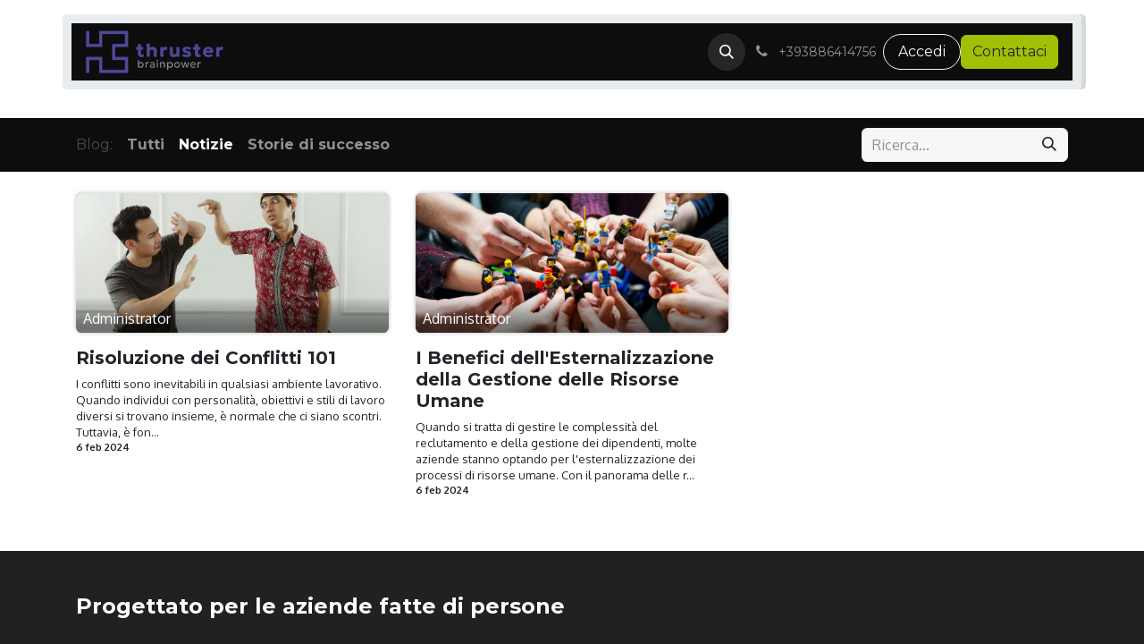

--- FILE ---
content_type: text/html; charset=utf-8
request_url: https://www.thruster.io/blog/notizie-10
body_size: 6856
content:
<!DOCTYPE html>
<html lang="it-IT" data-website-id="7" data-main-object="blog.blog(10,)" data-add2cart-redirect="1">
    <head>
        <meta charset="utf-8"/>
        <meta http-equiv="X-UA-Compatible" content="IE=edge"/>
        <meta name="viewport" content="width=device-width, initial-scale=1"/>
        <meta name="generator" content="Odoo"/>
            
        <meta property="og:type" content="website"/>
        <meta property="og:title" content="Notizie | Thruster S.r.l."/>
        <meta property="og:site_name" content="Thruster S.r.l."/>
        <meta property="og:url" content="https://www.thruster.io/blog/notizie-10"/>
        <meta property="og:image" content="https://www.thruster.io/web/image/website/7/logo?unique=a556f5a"/>
            
        <meta name="twitter:card" content="summary_large_image"/>
        <meta name="twitter:title" content="Notizie | Thruster S.r.l."/>
        <meta name="twitter:image" content="https://www.thruster.io/web/image/website/7/logo/300x300?unique=a556f5a"/>
        
        <link rel="canonical" href="https://www.thruster.io/blog/notizie-10"/>
        
        <link rel="preconnect" href="https://fonts.gstatic.com/" crossorigin=""/>
        <title> Notizie | Thruster S.r.l. </title>
        <link type="image/x-icon" rel="shortcut icon" href="/web/image/website/7/favicon?unique=a556f5a"/>
        <link rel="preload" href="/web/static/src/libs/fontawesome/fonts/fontawesome-webfont.woff2?v=4.7.0" as="font" crossorigin=""/>
        <link type="text/css" rel="stylesheet" href="/web/assets/7/3488d5b/web.assets_frontend.min.css"/>
        <script id="web.layout.odooscript" type="text/javascript">
            var odoo = {
                csrf_token: "7ac3fcb2cac5c9fb746f686563f2ed5fd523256do1801620110",
                debug: "",
            };
        </script>
        <script type="text/javascript">
            odoo.__session_info__ = {"is_admin": false, "is_system": false, "is_public": true, "is_website_user": true, "user_id": false, "is_frontend": true, "profile_session": null, "profile_collectors": null, "profile_params": null, "show_effect": true, "currencies": {"124": {"symbol": "\u20ac", "position": "after", "digits": [69, 2]}, "142": {"symbol": "\u00a3", "position": "before", "digits": [69, 2]}, "1": {"symbol": "$", "position": "before", "digits": [69, 2]}}, "bundle_params": {"lang": "it_IT", "website_id": 7}, "websocket_worker_version": "17.0-3", "translationURL": "/website/translations", "cache_hashes": {"translations": "4dacdfe3b4d3e2a5ee6117d7ccd7925b87945f5a"}, "geoip_country_code": "US", "geoip_phone_code": 1, "lang_url_code": "it"};
            if (!/(^|;\s)tz=/.test(document.cookie)) {
                const userTZ = Intl.DateTimeFormat().resolvedOptions().timeZone;
                document.cookie = `tz=${userTZ}; path=/`;
            }
        </script>
        <script type="text/javascript" defer="defer" src="/web/assets/7/c979eec/web.assets_frontend_minimal.min.js" onerror="__odooAssetError=1"></script>
        <script type="text/javascript" defer="defer" data-src="/web/assets/7/ea7771d/web.assets_frontend_lazy.min.js" onerror="__odooAssetError=1"></script>
        
            <link type="application/atom+xml" rel="alternate" title="Flusso Atom" href="/blog/10/feed"/>
        
        
    </head>
    <body>



        <div id="wrapwrap" class="   ">
                <header id="top" data-anchor="true" data-name="Header" class="   o_header_standard" style=" ">
                    
                <div class="container py-3 px-0">
    <nav data-name="Navbar" aria-label="Main" class="navbar navbar-expand-lg navbar-light o_colored_level o_cc o_full_border d-none d-lg-block rounded-pill py-2 px-3 shadow-sm ">
        

                <div id="o_main_nav" class="container">
                    
    <a data-name="Navbar Logo" href="/" class="navbar-brand logo me-4">
            
            <span role="img" aria-label="Logo of Thruster S.r.l." title="Thruster S.r.l."><img src="/web/image/website/7/logo/Thruster%20S.r.l.?unique=a556f5a" class="img img-fluid" width="95" height="40" alt="Thruster S.r.l." loading="lazy"/></span>
        </a>
    
                    
    <ul id="top_menu" role="menu" class="nav navbar-nav o_menu_loading me-auto nav-pills">
        

                        
    <li role="presentation" class="nav-item">
        <a role="menuitem" href="/" class="nav-link ">
            <span>Home</span>
        </a>
    </li>
    <li role="presentation" class="nav-item">
        <a role="menuitem" href="/our-services" class="nav-link ">
            <span>Servizi</span>
        </a>
    </li>
    <li role="presentation" class="nav-item">
        <a role="menuitem" href="/event" class="nav-link ">
            <span>Eventi</span>
        </a>
    </li>
    <li role="presentation" class="nav-item">
        <a role="menuitem" href="/slides" class="nav-link ">
            <span>Corsi</span>
        </a>
    </li>
    <li class="nav-item dropdown ">
        <a data-bs-toggle="dropdown" href="#" class="nav-link dropdown-toggle  active ">
            <span>Azienda</span>
        </a>
        <ul role="menu" class="dropdown-menu ">
    <li role="presentation" class="">
        <a role="menuitem" href="/blog/10" class="dropdown-item active">
            <span>Notizie</span>
        </a>
    </li>
    <li role="presentation" class="">
        <a role="menuitem" href="/appointment" class="dropdown-item ">
            <span>Appuntamento</span>
        </a>
    </li>
    <li role="presentation" class="">
        <a role="menuitem" href="/about-us" class="dropdown-item ">
            <span>Chi siamo</span>
        </a>
    </li>
    <li role="presentation" class="">
        <a role="menuitem" href="/contactus" class="dropdown-item ">
            <span>Contattaci</span>
        </a>
    </li>
        </ul>
    </li>
                    
    </ul>
                    
                    <ul class="navbar-nav align-items-center gap-1 flex-wrap flex-shrink-0 justify-content-end ps-3">
                        
        
            <li class=" divider d-none"></li> 
            <li class="o_wsale_my_cart d-none ">
                <a href="/shop/cart" class="o_navlink_background btn position-relative rounded-circle p-1 text-center text-reset">
                    <div class="">
                        <i class="fa fa-shopping-cart fa-stack"></i>
                        <sup class="my_cart_quantity badge text-bg-primary position-absolute top-0 end-0 mt-n1 me-n1 rounded-pill d-none" data-order-id="">0</sup>
                    </div>
                </a>
            </li>
        
        
            <li class="o_wsale_my_wish d-none  o_wsale_my_wish_hide_empty">
                <a href="/shop/wishlist" class="o_navlink_background btn position-relative rounded-circle p-1 text-center text-reset">
                    <div class="">
                        <i class="fa fa-1x fa-heart fa-stack"></i>
                        <sup class="my_wish_quantity o_animate_blink badge text-bg-primary position-absolute top-0 end-0 mt-n1 me-n1 rounded-pill">0</sup>
                    </div>
                </a>
            </li>
        
        <li class="">
                <div class="modal fade" id="o_search_modal" aria-hidden="true" tabindex="-1">
                    <div class="modal-dialog modal-lg pt-5">
                        <div class="modal-content mt-5">
    <form method="get" class="o_searchbar_form o_wait_lazy_js s_searchbar_input " action="/website/search" data-snippet="s_searchbar_input">
            <div role="search" class="input-group input-group-lg">
        <input type="search" name="search" class="search-query form-control oe_search_box border-0 bg-light border border-end-0 p-3" placeholder="Ricerca..." data-search-type="all" data-limit="5" data-display-image="true" data-display-description="true" data-display-extra-link="true" data-display-detail="true" data-order-by="name asc"/>
        <button type="submit" aria-label="Cerca" title="Cerca" class="btn oe_search_button border border-start-0 px-4 bg-o-color-4">
            <i class="oi oi-search"></i>
        </button>
    </div>

            <input name="order" type="hidden" class="o_search_order_by" value="name asc"/>
            
    
        </form>
                        </div>
                    </div>
                </div>
                <a data-bs-target="#o_search_modal" data-bs-toggle="modal" role="button" title="Cerca" class="btn rounded-circle p-1 lh-1 o_navlink_background text-reset o_not_editable">
                    <i class="oi oi-search fa-stack lh-lg"></i>
                </a>
        </li>
                        
        <li class="">
                <div data-name="Text" class="s_text_block ">
                    <a href="tel://+393886414756" class="nav-link o_nav-link_secondary p-2 oe_edited_link" data-bs-original-title="" title="" aria-describedby="popover325819">
                        <i class="fa fa-1x fa-fw fa-phone me-1"></i>&nbsp;<span class="o_force_ltr"><small>+393886414756</small></span></a></div>
        </li>
                        
                        
        <li data-name="Language Selector" class="o_header_language_selector ">
        
        
        </li>
                        
            <li class=" o_no_autohide_item">
                <a href="/web/login" class="btn btn-outline-secondary rounded-circle px-3">Accedi</a>
            </li>
                        
        
        
                        
        <li class="">
            <div class="oe_structure oe_structure_solo ">
            <section class="oe_unremovable oe_unmovable s_text_block" data-snippet="s_text_block" data-name="Text">
                    <div class="container">
                        <a href="/contactus" class="oe_unremovable btn btn-primary btn_cta w-100 w-100 w-100 w-100 w-100 w-100 w-100 w-100 w-100 w-100 w-100 w-100 w-100 w-100 w-100 w-100 w-100 w-100 w-100 w-100 w-100 w-100 w-100 w-100 w-100 w-100">Contattaci</a>
                    </div>
                </section>
                </div>
        </li>
                    </ul>
                </div>
            
    </nav>
    <nav data-name="Navbar" aria-label="Mobile" class="navbar  navbar-light o_colored_level o_cc o_header_mobile d-block d-lg-none shadow-sm o_full_border mx-1 rounded-pill">
        

        <div id="o_main_nav" class="container flex-wrap justify-content-between">
            
    <a data-name="Navbar Logo" href="/" class="navbar-brand logo ">
            
            <span role="img" aria-label="Logo of Thruster S.r.l." title="Thruster S.r.l."><img src="/web/image/website/7/logo/Thruster%20S.r.l.?unique=a556f5a" class="img img-fluid" width="95" height="40" alt="Thruster S.r.l." loading="lazy"/></span>
        </a>
    
            <ul class="o_header_mobile_buttons_wrap navbar-nav flex-row align-items-center gap-2 mb-0">
        
            <li class=" divider d-none"></li> 
            <li class="o_wsale_my_cart d-none ">
                <a href="/shop/cart" class="o_navlink_background_hover btn position-relative rounded-circle border-0 p-1 text-reset">
                    <div class="">
                        <i class="fa fa-shopping-cart fa-stack"></i>
                        <sup class="my_cart_quantity badge text-bg-primary position-absolute top-0 end-0 mt-n1 me-n1 rounded-pill d-none" data-order-id="">0</sup>
                    </div>
                </a>
            </li>
        
        
            <li class="o_wsale_my_wish d-none  o_wsale_my_wish_hide_empty">
                <a href="/shop/wishlist" class="o_navlink_background_hover btn position-relative rounded-circle border-0 p-1 text-reset">
                    <div class="">
                        <i class="fa fa-1x fa-heart fa-stack"></i>
                        <sup class="my_wish_quantity o_animate_blink badge text-bg-primary position-absolute top-0 end-0 mt-n1 me-n1 rounded-pill">0</sup>
                    </div>
                </a>
            </li>
        
                <li>
                    <button class="nav-link btn me-auto p-2 o_not_editable" type="button" data-bs-toggle="offcanvas" data-bs-target="#top_menu_collapse_mobile" aria-controls="top_menu_collapse_mobile" aria-expanded="false" aria-label="Commuta navigazione">
                        <span class="navbar-toggler-icon"></span>
                    </button>
                </li>
            </ul>
            <div id="top_menu_collapse_mobile" class="offcanvas offcanvas-end o_navbar_mobile">
                <div class="offcanvas-header justify-content-end o_not_editable">
                    <button type="button" class="nav-link btn-close" data-bs-dismiss="offcanvas" aria-label="Chiudi"></button>
                </div>
                <div class="offcanvas-body d-flex flex-column justify-content-between h-100 w-100">
                    <ul class="navbar-nav">
                        
        <li class="">
    <form method="get" class="o_searchbar_form o_wait_lazy_js s_searchbar_input " action="/website/search" data-snippet="s_searchbar_input">
            <div role="search" class="input-group mb-3">
        <input type="search" name="search" class="search-query form-control oe_search_box border-0 bg-light rounded-start-pill text-bg-light ps-3" placeholder="Ricerca..." data-search-type="all" data-limit="0" data-display-image="true" data-display-description="true" data-display-extra-link="true" data-display-detail="true" data-order-by="name asc"/>
        <button type="submit" aria-label="Cerca" title="Cerca" class="btn oe_search_button rounded-end-pill bg-o-color-3 pe-3">
            <i class="oi oi-search"></i>
        </button>
    </div>

            <input name="order" type="hidden" class="o_search_order_by" value="name asc"/>
            
    
        </form>
        </li>
                        
    <ul id="top_menu" role="menu" class="nav navbar-nav   nav-pills">
        

                            
    <li role="presentation" class="nav-item">
        <a role="menuitem" href="/" class="nav-link ">
            <span>Home</span>
        </a>
    </li>
    <li role="presentation" class="nav-item">
        <a role="menuitem" href="/our-services" class="nav-link ">
            <span>Servizi</span>
        </a>
    </li>
    <li role="presentation" class="nav-item">
        <a role="menuitem" href="/event" class="nav-link ">
            <span>Eventi</span>
        </a>
    </li>
    <li role="presentation" class="nav-item">
        <a role="menuitem" href="/slides" class="nav-link ">
            <span>Corsi</span>
        </a>
    </li>
    <li class="nav-item dropdown ">
        <a data-bs-toggle="dropdown" href="#" class="nav-link dropdown-toggle  active d-flex justify-content-between align-items-center">
            <span>Azienda</span>
        </a>
        <ul role="menu" class="dropdown-menu position-relative rounded-0 o_dropdown_without_offset">
    <li role="presentation" class="">
        <a role="menuitem" href="/blog/10" class="dropdown-item active">
            <span>Notizie</span>
        </a>
    </li>
    <li role="presentation" class="">
        <a role="menuitem" href="/appointment" class="dropdown-item ">
            <span>Appuntamento</span>
        </a>
    </li>
    <li role="presentation" class="">
        <a role="menuitem" href="/about-us" class="dropdown-item ">
            <span>Chi siamo</span>
        </a>
    </li>
    <li role="presentation" class="">
        <a role="menuitem" href="/contactus" class="dropdown-item ">
            <span>Contattaci</span>
        </a>
    </li>
        </ul>
    </li>
                        
    </ul>
                        
        <li class="">
                <div data-name="Text" class="s_text_block mt-2 border-top pt-2 o_border_contrast">
                    <a href="tel://+393886414756" class="nav-link o_nav-link_secondary p-2 oe_edited_link" data-bs-original-title="" title="" aria-describedby="popover325819">
                        <i class="fa fa-1x fa-fw fa-phone me-1"></i>&nbsp;<span class="o_force_ltr"><small>+393886414756</small></span></a></div>
        </li>
                        
                    </ul>
                    <ul class="navbar-nav gap-2 mt-3 w-100">
                        
            <li class=" o_no_autohide_item">
                <a href="/web/login" class="btn btn-outline-secondary w-100">Accedi</a>
            </li>
                        
        
        
                        
        <li data-name="Language Selector" class="o_header_language_selector ">
        
        
        </li>
                        
        <li class="">
            <div class="oe_structure oe_structure_solo ">
            <section class="oe_unremovable oe_unmovable s_text_block" data-snippet="s_text_block" data-name="Text">
                    <div class="container">
                        <a href="/contactus" class="oe_unremovable btn btn-primary btn_cta w-100 w-100 w-100 w-100 w-100 w-100 w-100 w-100 w-100 w-100 w-100 w-100 w-100 w-100 w-100 w-100 w-100 w-100 w-100 w-100 w-100 w-100 w-100 w-100 w-100 w-100 w-100">Contattaci</a>
                    </div>
                </section>
                </div>
        </li>
                    </ul>
                </div>
            </div>
        </div>
    
    </nav>
        </div>
    
        </header>
                <main>
                    
        <div id="wrap" class="js_blog website_blog">
            

        

        <div id="o_wblog_blog_top">
            
                <div id="o_wblog_blog_top_droppable">
                        
                </div>
        </div>

    <nav class="navbar navbar-expand-sm navbar-light mt-3">
        <div class="container">
            <ul class="navbar-nav">
                <li class="nav-item">
                    <span class="nav-link disabled ps-0">Blog:</span>
                </li>
                <li class="nav-item">
                    <a href="/blog" class="nav-link fw-bold ">Tutti</a>
                </li>
                <li class="nav-item">
                    <a href="/blog/notizie-10" class="nav-link active">
                        <b>Notizie</b>
                    </a>
                </li><li class="nav-item">
                    <a href="/blog/storie-di-successo-11" class="nav-link ">
                        <b>Storie di successo</b>
                    </a>
                </li>
            </ul>
            
    <form method="get" class="o_searchbar_form o_wait_lazy_js s_searchbar_input " action="/blog/notizie-10" data-snippet="s_searchbar_input">
            <div role="search" class="input-group w-100 w-md-auto pt-2 pt-md-0 d-md-flex">
        <input type="search" name="search" class="search-query form-control oe_search_box border-0 bg-light None" placeholder="Ricerca..." data-search-type="blogs" data-limit="5" data-display-image="true" data-display-description="true" data-display-extra-link="true" data-display-detail="false" data-order-by="name asc"/>
        <button type="submit" aria-label="Cerca" title="Cerca" class="btn oe_search_button btn-light">
            <i class="oi oi-search"></i>
        </button>
    </div>

            <input name="order" type="hidden" class="o_search_order_by" value="name asc"/>
            
                <input type="hidden" name="tag"/>
                <input type="hidden" name="date_begin"/>
                <input type="hidden" name="date_end"/>
            
        </form>
        </div>
    </nav>

        <section id="o_wblog_index_content">
            <div class="container py-4">
                <div class="row justify-content-center">
                    <div id="o_wblog_posts_loop_container" class="col ">

    <div id="o_wblog_posts_loop" class="">

        

        


        <div class="row ">
            

            

            

            
            
                
                <div class="pb-4 col-12 col-md-6 col-xl-4">
                    <article name="blog_post" class="o_wblog_post position-relative ">
                        
                        

    <a href="/blog/notizie-10/risoluzione-dei-conflitti-101-5" class="text-decoration-none d-block mb-2">

    <div data-name="Copertina" style="" data-res-model="blog.post" data-res-id="5" class="o_record_cover_container d-flex flex-column h-100 o_colored_level o_cc o_cc3 o_cc   o_list_cover o_not_editable  rounded overflow-hidden shadow mb-3">
        <div style="background-image: url(/unsplash/MwWR5nvvs_o/conflict.jpg?unique=7d90fd91);" class="o_record_cover_component o_record_cover_image "></div>
        

    <div class="o_not_editable align-items-center position-relative o_wblog_post_list_author o_list_cover d-flex text-white w-100 o_not_editable px-2 pb-2 pt-3">
        <div style="line-height:1">
            <span>Administrator</span>
        </div>
    </div>
        
    </div>
    </a>
                            <div>
    <a href="/blog/notizie-10/risoluzione-dei-conflitti-101-5" class="d-block text-reset text-decoration-none o_blog_post_title my-0 h5">Risoluzione dei Conflitti 101</a>

                                <div>
    
    <a class="text-reset text-decoration-none" href="/blog/notizie-10/risoluzione-dei-conflitti-101-5">
        <div class="mt-2 o_wblog_normalize_font">I conflitti sono inevitabili in qualsiasi ambiente lavorativo. Quando individui con personalità, obiettivi e stili di lavoro diversi si trovano insieme, è normale che ci siano scontri. Tuttavia, è fon...</div>
    </a>

    
    
                                </div>
                            </div>
                            <div class="o_wblog_normalize_font pe-2 pb-2">
    <div class="d-flex small flex-wrap mb-1 w-100">
        <div class="d-flex flex-wrap align-items-center justify-content-between mx-n2 flex-grow-1">
            <time class="text-nowrap fw-bold px-2">6 feb 2024</time>
        </div>
    </div>
                            </div>
                        
                    </article>
                </div>
                
                
                <div class="pb-4 col-12 col-md-6 col-xl-4">
                    <article name="blog_post" class="o_wblog_post position-relative ">
                        
                        

    <a href="/blog/notizie-10/i-benefici-dell-esternalizzazione-della-gestione-delle-risorse-umane-4" class="text-decoration-none d-block mb-2">

    <div data-name="Copertina" style="" data-res-model="blog.post" data-res-id="4" class="o_record_cover_container d-flex flex-column h-100 o_colored_level o_cc o_cc3 o_cc   o_list_cover o_not_editable  rounded overflow-hidden shadow mb-3">
        <div style="background-image: url(/unsplash/1FI2QAYPa-Y/team%20work.jpg?unique=d7f90829);" class="o_record_cover_component o_record_cover_image "></div>
        

    <div class="o_not_editable align-items-center position-relative o_wblog_post_list_author o_list_cover d-flex text-white w-100 o_not_editable px-2 pb-2 pt-3">
        <div style="line-height:1">
            <span>Administrator</span>
        </div>
    </div>
        
    </div>
    </a>
                            <div>
    <a href="/blog/notizie-10/i-benefici-dell-esternalizzazione-della-gestione-delle-risorse-umane-4" class="d-block text-reset text-decoration-none o_blog_post_title my-0 h5">I Benefici dell&#39;Esternalizzazione della Gestione delle Risorse Umane</a>

                                <div>
    
    <a class="text-reset text-decoration-none" href="/blog/notizie-10/i-benefici-dell-esternalizzazione-della-gestione-delle-risorse-umane-4">
        <div class="mt-2 o_wblog_normalize_font">Quando si tratta di gestire le complessità del reclutamento e della gestione dei dipendenti, molte aziende stanno optando per l&#39;esternalizzazione dei processi di risorse umane. Con il panorama delle r...</div>
    </a>

    
    
                                </div>
                            </div>
                            <div class="o_wblog_normalize_font pe-2 pb-2">
    <div class="d-flex small flex-wrap mb-1 w-100">
        <div class="d-flex flex-wrap align-items-center justify-content-between mx-n2 flex-grow-1">
            <time class="text-nowrap fw-bold px-2">6 feb 2024</time>
        </div>
    </div>
                            </div>
                        
                    </article>
                </div>
                
        </div>
    </div>

                    </div>
                </div>
            </div>
        </section>
    

            
            <div class="oe_structure oe_empty oe_structure_not_nearest" id="oe_structure_blog_footer" data-editor-sub-message="Visibile in tutte le pagine del blog"></div>
        </div>
    
        <div id="o_shared_blocks" class="oe_unremovable"></div>
                </main>
                <footer id="bottom" data-anchor="true" data-name="Footer" class="o_footer o_colored_level o_cc ">
                    <div id="footer" class="oe_structure oe_structure_solo">
            <section class="s_title pt48 pb24" data-vcss="001" data-snippet="s_title" data-name="Titolo" style="background-image: none;">
                <div class="container s_allow_columns">
                    <h4><b>Progettato</b> per le aziende fatte di persone</h4>
                </div>
            </section>
            <section class="s_text_block pb32" data-snippet="s_text_block" data-name="Text" style="background-image: none;">
                <div class="container">
                    <div class="row">
                        <div class="col-lg-5 o_draggable o_colored_level">
                            <p>Siamo un team di persone che, con passione, si è posto l'obiettivo di migliorare la vita di tutti grazie a metodi&nbsp;rivoluzionari. Sviluppiamo processi&nbsp;eccellenti per risolvere i problemi della tua azienda e dei tuoi talenti. I nostri servizi&nbsp;sono progettati per le piccole e medie imprese che vogliono ottimizzare le proprie prestazioni restando umani.</p>
                        </div>
                        <div class="col-lg-3 offset-lg-1 o_colored_level">
                            <p class="text-muted"><b>Thruster S.r.l.</b><br/>Centro Direzionale Isola A3, SNC&nbsp;<br/> Napoli 80143&nbsp;<br/>Italia</p>
                        </div>
                        <div class="col-lg-3 o_colored_level">
                            <ul class="list-unstyled mb-2">
                                <li><i class="fa fa-phone fa-fw me-2"></i><span class="o_force_ltr"><a href="tel://+393886414756" data-bs-original-title="" title="">+393886414756</a></span></li>
                                <li><i class="fa fa-envelope fa-fw me-2"></i><a href="mailto:info@thruster.io">info@thruster.io</a></li>
                            </ul>
                            <div class="s_social_media text-start no_icon_color o_not_editable" data-snippet="s_social_media" data-name="Social Media">
                                <h5 class="s_social_media_title d-none">Seguici</h5>
                                <a href="/website/social/github" class="s_social_media_github" target="_blank">
                                    <i class="fa fa-2x fa-github m-1 o_editable_media"></i>
                                </a>
                                <a href="/website/social/twitter" class="s_social_media_twitter" target="_blank">
                                    <i class="fa fa-2x fa-twitter m-1 o_editable_media"></i>
                                </a>
                                <a href="/website/social/instagram" class="s_social_media_instagram" target="_blank">
                                    <i class="fa fa-2x fa-instagram m-1 o_editable_media"></i>
                                </a>
                                <a href="/website/social/linkedin" class="s_social_media_linkedin" target="_blank">
                                    <i class="fa fa-2x fa-linkedin m-1 o_editable_media"></i>
                                </a>
                            </div>
                        </div>
                    </div>
                </div>
            </section>
        </div>
    <div class="o_footer_copyright o_colored_level o_cc" data-name="Copyright">
                        <div class="container py-3">
                            <div class="row">
                                <div class="col-sm text-center text-sm-start text-muted">
                                    <span class="o_footer_copyright_name me-2">Copyright © Thruster S.r.l.</span>
        
        
    </div>
                                <div class="col-sm text-center text-sm-end o_not_editable">
        <div class="o_brand_promotion">
    
        </div>
                                </div>
                            </div>
                        </div>
                    </div>
                </footer>
            </div>
        
        </body>
</html>